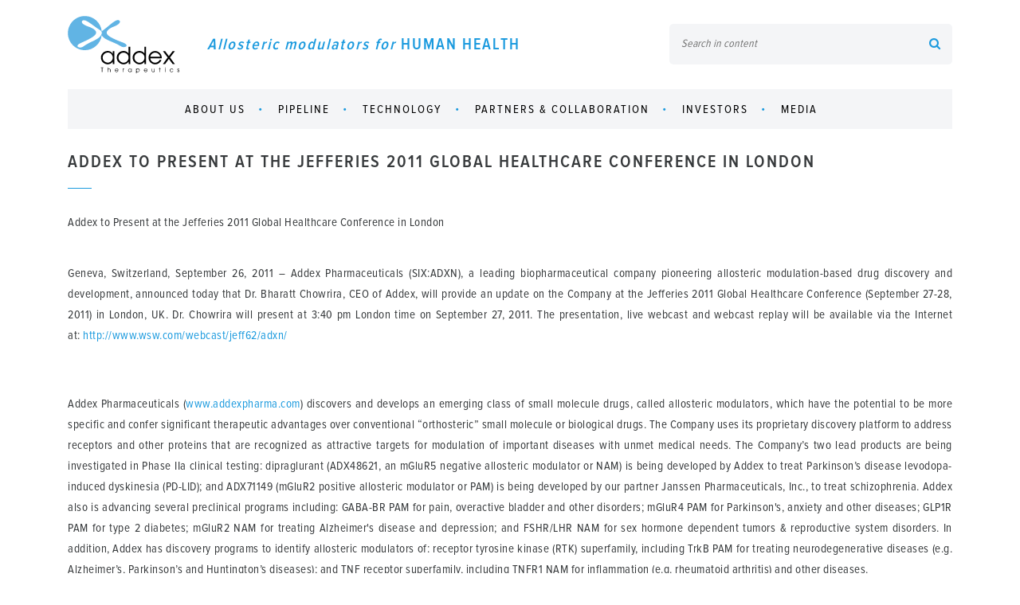

--- FILE ---
content_type: text/html; charset=UTF-8
request_url: https://www.addexpharma.com/en/investors/press-releases/addex-present-jefferies-2011-global-healthcare-conference-london/
body_size: 5849
content:
<!doctype html>
<html lang="en">
<head>
    <meta charset="UTF-8">
    <meta name="HandheldFriendly" content="true">
    <meta name="MobileOptimized" content="320">
    <meta name="viewport" content="width=device-width, initial-scale=1.0, user-scalable=1">

    <meta name="format-detection" content="telephone=no">

    <meta http-equiv="X-UA-Compatible" content="IE=edge,chrome=1">

    
<meta property="og:site_name" content="Addex therapeutics">
<meta property="og:title" content="Addex to Present at the Jefferies 2011 Global Healthcare Conference in London">
<meta property="og:type" content="website">
<meta property="og:url" content="https://www.addexpharma.com/en/investors/press-releases/addex-present-jefferies-2011-global-healthcare-conference-london/">
<meta property="og:image" content="https://www.addexpharma.com/themes/application/assets/media/images/fixme_facebook_post_image.jpg">

    
<meta http-equiv="content-type" content="text/html; charset=UTF-8" />
<title>Addex therapeutics :: Addex to Present at the Jefferies 2011 Global Healthcare Conference in London</title>
<meta name="description" content="" />
<meta name="generator" content="concrete5 - 5.6.4.0" />

<script type="text/javascript">
    var CCM_DISPATCHER_FILENAME = '/index.php';var CCM_CID = 308;var CCM_EDIT_MODE = false;var CCM_ARRANGE_MODE = false;    var CCM_IMAGE_PATH = "/updates/concrete5.6.4.0/concrete/images";
    var CCM_TOOLS_PATH = "/index.php/tools/required";
    var CCM_BASE_URL = "https://www.addexpharma.com";
    var CCM_REL = "";
    var CCM_IS_ADMIN = false;
    var CCM_TOKEN = "1768619230:2a6f4ea144ea3d321352f0df562a8fe2";
    var USER_LOGGED_ID = false;

            var USER_ID = "";
    </script>

	<link rel="shortcut icon" href="/files/4115/8028/4962/addex_logo1616.png" type="image/x-icon" />
	<link rel="icon" href="/files/4115/8028/4962/addex_logo1616.png" type="image/x-icon" />
	<link rel="apple-touch-icon" href="/files/8315/8028/4990/addex_logo5757.png"  />
<meta name="msapplication-TileImage" content="/files/7115/8028/5009/addex_logo144144.png" />
<link rel="stylesheet" type="text/css" href="/updates/concrete5.6.4.0/concrete/css/ccm.base.css" />
<script type="text/javascript" src="/updates/concrete5.6.4.0/concrete/js/ccm.base.js"></script>
<script type="text/javascript" src="https://www.google.com/recaptcha/api.js"></script>
<script type="text/javascript" src="/packages/base/js/jquery.min.js"></script>

<!-- Global site tag (gtag.js) - Google Analytics -->
<script async src="https://www.googletagmanager.com/gtag/js?id=UA-139995099-1"></script>
<script>
  window.dataLayer = window.dataLayer || [];
  function gtag(){dataLayer.push(arguments);}
  gtag('js', new Date());

  gtag('config', 'UA-139995099-1');
</script>
    <link rel="stylesheet" href="https://cdnjs.cloudflare.com/ajax/libs/font-awesome/4.6.3/css/font-awesome.min.css">
    <link rel="stylesheet" href="/themes/application/assets/dist/styles/vendor.css">
    <link rel="stylesheet" href="/themes/application/assets/dist/styles/new.css">
    <link rel="stylesheet" href="/themes/application/assets/dist/styles/app.min.css">
    <style type="text/css">
        .latest-news ul li .article h3 {
            text-align: justify;
        }
    </style>
</head>
<body>

<div class="site-container">
    <div class="container site-inner-container clearfix">

        <header class="site-header">
            <div class="topline">
                <div class="logo">
                    <h1><a href="/"><img src="/themes/application/assets/media/images/addex-logo.svg" alt="Addex"></a></h1>
                    <h2 class="slogan">Allosteric modulators for <strong class="text-uppercase">human health</strong></h2>
                </div>
                <div class="col-md-4">
                                        
<form action="/index.php/en/search/" method="get" class="header-search clr">

            <input name="search_paths[]" type="hidden" value="" />
    
    <input type="text" name="query" id="textfield-header-search-keywords" class="textfield fi-style-1 fi-height-40" title="" placeholder="Search in content" tabindex="10">
    <button type="submit" name="header-search-submit" id="button-header-search-submit" class="button circle" title="Search" tabindex="10"><i class="fa fa-search"></i></button>

</form><!--                    <form class="search-form no-padding-horizontal">-->
<!--                        <input type="text" placeholder="Search in content">-->
<!--                        <button type="submit"><i class="fa fa-search"></i></button>-->
<!--                    </form>-->
                </div>
                <span class="navigation-trigger"><span></span></span>
            </div>
            <nav>
                        
<ul class="list-unstyled root-level">
                <li>
            <a href="/en/about-us/">
                About us            </a>
            
                <ul class="list-unstyled second-level">
                                                <li>
                                                                                                    <ul class="list-unstyled third-level">
                                                                            </ul>
                                                            </li>
                                                                        <li>
                                                                <a href="https://www.addextherapeutics.com/index.php/download_file/384/">
                                    Addex Corporate Presentation                                </a>
                                                                                                <ul class="list-unstyled third-level">
                                                                            </ul>
                                                            </li>
                                                                        <li>
                                                                <a href="/en/about-us/overview/">
                                    Overview                                </a>
                                                                                                <ul class="list-unstyled third-level">
                                                                            </ul>
                                                            </li>
                                                                        <li>
                                                                                                    <ul class="list-unstyled third-level">
                                                                            </ul>
                                                            </li>
                                                                        <li>
                                                                <a href="/en/about-us/our-people/">
                                    Our people                                </a>
                                                                                                <ul class="list-unstyled third-level">
                                                                                        <li>
                                                    <a href="/en/about-us/our-people/executive-management/">
                                                        Executive Officers                                                    </a>
                                                </li>
                                                                                                                                    <li>
                                                    <a href="/en/about-us/our-people/non-executive-directors/">
                                                        Non-Executive Directors                                                    </a>
                                                </li>
                                                                                                                        </ul>
                                                            </li>
                                                                        <li>
                                                                <a href="/en/about-us/contact/">
                                    Contact                                </a>
                                                                                                <ul class="list-unstyled third-level">
                                                                            </ul>
                                                            </li>
                                                                        <li>
                                                                <a href="/en/about-us/privacy-policy/">
                                    Privacy Policy                                </a>
                                                                                                <ul class="list-unstyled third-level">
                                                                            </ul>
                                                            </li>
                                                                        <li>
                                                                                                    <ul class="list-unstyled third-level">
                                                                            </ul>
                                                            </li>
                                                                        <li>
                                                                <a href="/en/about-us/careers/">
                                    Careers                                </a>
                                                                                                <ul class="list-unstyled third-level">
                                                                            </ul>
                                                            </li>
                                                            </ul>
                    </li>
            <li>
            <a href="/en/pipeline/">
                Pipeline            </a>
            
                <ul class="list-unstyled second-level">
                                                <li>
                                                                <a href="/en/pipeline/clinical-pipeline/">
                                    Clinical and Pre-Clinical Pipeline                                </a>
                                                                                                <ul class="list-unstyled third-level">
                                                                            </ul>
                                                            </li>
                                                                        <li>
                                                                <a href="/en/pipeline/researches/">
                                    Research And Development                                </a>
                                                                                                <ul class="list-unstyled third-level">
                                                                                                                                                                                                                                            </ul>
                                                            </li>
                                                            </ul>
                    </li>
            <li>
            <a href="/en/technology/">
                Technology            </a>
            
                <ul class="list-unstyled second-level">
                                                <li>
                                                                <a href="/en/technology/allosteric-modulation/">
                                    Allosteric modulation                                </a>
                                                                                                <ul class="list-unstyled third-level">
                                                                            </ul>
                                                            </li>
                                                                        <li>
                                                                <a href="/en/technology/publications/">
                                    Publications                                </a>
                                                                                                <ul class="list-unstyled third-level">
                                                                            </ul>
                                                            </li>
                                                            </ul>
                    </li>
            <li>
            <a href="/en/partners-collaboration/">
                Partners &amp; collaboration            </a>
                    </li>
            <li>
            <a href="/en/investors/">
                Investors            </a>
            
                <ul class="list-unstyled second-level">
                                                <li>
                                                                                                    <ul class="list-unstyled third-level">
                                                                            </ul>
                                                            </li>
                                                                        <li>
                                                                <a href="https://www.addextherapeutics.com/index.php/download_file/384/">
                                    Addex corporate Presentation                                </a>
                                                                                                <ul class="list-unstyled third-level">
                                                                            </ul>
                                                            </li>
                                                                        <li>
                                                                <a href="/en/investors/stock-data1/">
                                    Stock Data                                </a>
                                                                                                <ul class="list-unstyled third-level">
                                                                            </ul>
                                                            </li>
                                                                        <li>
                                                                                                    <ul class="list-unstyled third-level">
                                                                            </ul>
                                                            </li>
                                                                        <li>
                                                                <a href="/en/investors/press-releases/">
                                    Press releases                                </a>
                                                                                                <ul class="list-unstyled third-level">
                                                                                                                                                                                                                                                                                                                                                                                                                                                                                                                                                                                                                                                                                                                                                                                                                                                                                                                                                                                                                                                                                                                                                                                                                                                                                                                                                                                                                                                                                                                                                                                                                                                                                                                                                                                                                                                                                                                                                                                                                                                                                                                                                                                                                                                                                                                                                                                                                                                                                                                                                                                                                                                                                                                                                                                                                                                                                                                                                                                                                                                                                                                                                                                                                                                                                                                                                                                                                                                                                                                                                                                                                                                                                                                                                                                                                                                                                                                                                                                                                                                                                                                                                                                                                                                                                                                                                                                                                                                                                                                                                                                                                                                                                                                                                                                                                                                                                                                                                                                                                                                                                                                                                                                                                                                                                                                                                                                                                                                                                                                                                                                                                                                                                                                                                                                                                                                                                                                                                                                                                                                                                                                                                                                                                                                                                                                                                                                                                                                                                                                                                                                                                                                                                                                                                                                                                                                                                                                                                                                                                                                                                                                                                                                                                                                                                                                                                                                                                                                                                                                                                                                                                                                                                                                                                                                                                                                                                                                                                                                                                                                                                                                                                                                                                                                                                                                                                                                                                                                                                                                                                                                                                                                                                                                                                                                                                                                                                                                                                                                                                                                                                                                                                                                                                                                                                                                                                                                                                                                                                                                                                                                                                                                                                                                                                                                                                                                                                                                                                                                                                                                                                                                                                                                                                                                                                                                                                                                                                                                                                                                                                                                                                                                                                                                                                                                                                                                                                                                                                                                                                                                                                                                                                                                                                                                                                                                                                                                                                                                                                                                                                                                                                                                                                                                                                                                                                                                                                                                                                                                                                                                                                                                                                                                                                                                                                                                                                                                                                                                                                                                                                                                                                                                                                                                                                                                                                                                                                                                                                                                                                                                                                                                                                                                                                                                                                                                                                                                                                                                                                                                                                                                                                                                                                                                                                                                                                                                                                                                                                                                                                                                                                                                                                                                                                                                                                                                                                                                                                                                                                                                                                                                                                                                                                                                                                                                                                                                                                                                                                                                                                                                                                                                                                                                                                                                                                                                                                                                                                                                                                                                                                                                                                                                                                                                                                                                                                                                                                                                                                                                                                                                                                                                                                                                                                                                                                                                                                                                                                                                                                                                                                                                                                                                                                                                                                                                                                                                                                                                                                                                                                                                                                                                                                                                                                                                                                                                                                                                                                                                                                                                                                                                                                                                                                                                                                                                                                                                                                                                                                                                                                                                                                                                                                                                                                                                                                                                                                                                                                                                                                                                                                                                                                                                                                                                                                                                                                                                                    </ul>
                                                            </li>
                                                                        <li>
                                                                <a href="/en/investors/ad-hoc-announcements-art-53-lr/">
                                    Ad hoc announcements (Art. 53 L.R)                                </a>
                                                                                                <ul class="list-unstyled third-level">
                                                                                                                                                                                                                                                                                                                                                                                                                                                                                                                                                                                                                                                                                                                                                                                                                                                                                                                                                                                                                                                                                                                                                                                                                                                                                                                                                                                                                                                                                                                                                                                                                                                                                                                                                                                                                                                                                                                                                                                                                                                                                                                                                                                                                                                                                                                                                                                                                                                                                                                                                                                                                                                                                                                                                                                                                                                                                                                                                                                                                                                                                                                                                                                                                                                                                                                                                                                                                                                                                                                                                                                                                    </ul>
                                                            </li>
                                                                        <li>
                                                                <a href="/en/investors/events/">
                                    Events                                </a>
                                                                                                <ul class="list-unstyled third-level">
                                                                            </ul>
                                                            </li>
                                                                        <li>
                                                                <a href="/en/investors/financial-reports/">
                                    Financial Reports                                </a>
                                                                                                <ul class="list-unstyled third-level">
                                                                            </ul>
                                                            </li>
                                                                        <li>
                                                                <a href="/en/investors/analyst-reports/">
                                    Analyst Reports                                </a>
                                                                                                <ul class="list-unstyled third-level">
                                                                            </ul>
                                                            </li>
                                                                        <li>
                                                                <a href="/en/investors/general-meetings/">
                                    General Meetings                                </a>
                                                                                                <ul class="list-unstyled third-level">
                                                                            </ul>
                                                            </li>
                                                                        <li>
                                                                <a href="/en/investors/sec-six-filings/">
                                    SEC / SIX Filings                                </a>
                                                                                                <ul class="list-unstyled third-level">
                                                                            </ul>
                                                            </li>
                                                                        <li>
                                                                <a href="/en/investors/guide-us-adss-six-shareholders/">
                                    Guide to US ADSS for Six Shareholders                                </a>
                                                                                                <ul class="list-unstyled third-level">
                                                                            </ul>
                                                            </li>
                                                                        <li>
                                                                <a href="/en/investors/register-email-news/">
                                    Register for email news                                </a>
                                                                                                <ul class="list-unstyled third-level">
                                                                            </ul>
                                                            </li>
                                                                        <li>
                                                                <a href="/en/investors/corporate-governance/">
                                    Corporate Governance                                </a>
                                                                                                <ul class="list-unstyled third-level">
                                                                            </ul>
                                                            </li>
                                                                        <li>
                                                                <a href="https://www.addextherapeutics.com/en/about-us/contact/">
                                    Contact                                </a>
                                                                                                <ul class="list-unstyled third-level">
                                                                            </ul>
                                                            </li>
                                                                                </ul>
                    </li>
            <li>
            <a href="/en/media/">
                Media            </a>
            
                <ul class="list-unstyled second-level">
                                                <li>
                                                                <a href="/en/media/press-releases/">
                                    Press releases                                </a>
                                                                                                <ul class="list-unstyled third-level">
                                                                                                                                                                                                                                                                                                                                                                                                                                                                                                                                                                                                                                                                                                                                                                                                                                                                                                                                                                                                                                                                                                                                                                                                                                                                                                                                                                                                                                                                                                                                                                                                                                                                                                                                                                                                                                                                                                                                                                                                                                                                                                                                                                                                                                                                                                                                                                                                                                                                                                                                                                                                                                                                                                                                                                                                                                                                                                                                                                                                                                                                                                                                                                                                                                                                                                                                                                                                                                                                                                                                                                                                                                                                                                                                                                                                                                                                                                                                                                                                                                                                                                                                                                                                                                                                                                                                                                                                                                                                                                                                                                                                                                                                                                                                                                                                                                                                                                                                                                                                                                                                                                                                                                                                                                                                                                                                                                                                                                                                                                                                                                                                                                                                                                                                                                                                                                                                                                                                                                                                                                                                                                                                                                                                                                                                                                                                                                                                                                                                                                                                                                                                                                                                                                                                                                                                                                                                                                                                                                                                                                                                                                                                                                                                                                                                                                                                                                                                                                                                                                                                                                                                                                                                                                                                                                                                                                                                                                                                                                                                                                                                                                                                                                                                                                                                                                                                                                                                                                                                                                                                                                                                                                                                                                                                                                                                                                                                                                                                                                                                                                                                                                                                                                                                                                                                                                                                                                                                                                                                                                                                                                                                                                                                                                                                                                                                                                                                                                                                                                                                                                                                                                                                                                                                                                                                                                                                                                                                                                                                                                                                                                                                                                                                                                                                                                                                                                                                                                                                                                                                                                                                                                                                                                                                                                                                                                                                                                                                                                                                                                                                                                                                                                                                                                                                                                                                                                                                                                                                                                                                                                                                                                                                                                                                                                                                                                                                                                                                                                                                                                                                                                                                                                                                                                                                                                                                                                                                                                                                                                                                                                                                                                                                                                                                                                                                                                                                                                                                                                                                                                                                                                                                                                                                                                                                                                                                                                                                                                                                                                                                                                                                                                                                                                                                                                                                                                                                                                                                                                                                                                                                                                                                                                                                                                                                                                                                                                                                                                                                                                                                                                                                                                                                                                                                                                                                                                                                                                                                                                                                                                                                                                                                                                                                                                                                                                                                                                                                                                                                                                                                                                                                                                                                                                                                                                                                                                                                                                                                                                                                                                                                                                                                                                                                                                                                                                                                                                                                                                                                                                                                                                                                                                                                                                                                                                                                                                                                                                                                                                                                                                                                                                                                                                                                                                                                                                                                                                                                                                                                                                                                                                                                                                                                                                                                                                                                                                                                                                                                                                                                                                                                                                                                                                                                                                                                                                                                                                                                    </ul>
                                                            </li>
                                                                        <li>
                                                                <a href="https://www.addextherapeutics.com/en/about-us/contact/">
                                    Contact                                </a>
                                                                                                <ul class="list-unstyled third-level">
                                                                            </ul>
                                                            </li>
                                                            </ul>
                    </li>
    </ul>
<!--                <ul class="list-unstyled root-level">-->
<!--                    <li>-->
<!--                        <a href="#">About Us</a>-->
<!--                        <ul class="list-unstyled second-level">-->
<!--                            <li><a href="#">Overview</a></li>-->
<!--                            <li>-->
<!--                                <a href="#">Our people</a>-->
<!--                                <ul class="list-unstyled third-level">-->
<!--                                    <li><a href="#">John Doe</a></li>-->
<!--                                    <li><a href="#">Villiam Tell</a></li>-->
<!--                                </ul>-->
<!--                            </li>-->
<!--                            <li><a href="#">Contact</a></li>-->
<!--                        </ul>-->
<!--                    </li>-->
<!--                    <li><a href="#">Pipeline</a></li>-->
<!--                    <li><a href="#">Technology Platform</a></li>-->
<!--                    <li><a href="#">Partners & Collaborations</a></li>-->
<!--                    <li><a href="#">Investors</a></li>-->
<!--                    <li><a href="#">News & Events</a></li>-->
<!--                </ul>-->
            </nav>
        </header>
<div class="page news-events-article">
    <div class="row">
        <div class="col-md-12 text-justify">
            <h1>Addex to Present at the Jefferies 2011 Global Healthcare Conference in London</h1>
<p></p>                        <p>Addex to Present at the Jefferies 2011 Global Healthcare Conference in London</p>
<div class="news_description">
<div> </div>
<div class="align-justify">
<p><span>Geneva, Switzerland, September 26, 201</span>1 – Addex Pharmaceuticals (SIX:ADXN), a leading biopharmaceutical company pioneering allosteric modulation-based drug discovery and development, announced today that Dr. Bharatt Chowrira, CEO of Addex, will provide an update on the Company at the Jefferies 2011 Global Healthcare Conference (September 27-28, 2011) in London, UK. Dr. Chowrira will present at 3:40 pm London time on September 27, 2011. The presentation, live webcast and webcast replay will be available via the Internet at: <a href="http://www.wsw.com/webcast/jeff62/adxn/" target="_blank">http://www.wsw.com/webcast/jeff62/adxn/</a></p>
</div>
<div> </div>
<div> </div>
<div class="align-justify">
<p><span>Addex Pharmaceuticals</span> (<a href="http://www.addexpharma.com/" target="_blank">www.addexpharma.com</a>) discovers and develops an emerging class of small molecule drugs, called allosteric modulators, which have the potential to be more specific and confer significant therapeutic advantages over conventional “orthosteric” small molecule or biological drugs. The Company uses its proprietary discovery platform to address receptors and other proteins that are recognized as attractive targets for modulation of important diseases with unmet medical needs. The Company’s two lead products are being investigated in Phase IIa clinical testing: dipraglurant (ADX48621, an mGluR5 negative allosteric modulator or NAM) is being developed by Addex to treat Parkinson’s disease levodopa-induced dyskinesia (PD-LID); and ADX71149 (mGluR2 positive allosteric modulator or PAM) is being developed by our partner Janssen Pharmaceuticals, Inc., to treat schizophrenia. Addex also is advancing several preclinical programs including: GABA-BR PAM for pain, overactive bladder and other disorders; mGluR4 PAM for Parkinson's, anxiety and other diseases; GLP1R PAM for type 2 diabetes; mGluR2 NAM for treating Alzheimer's disease and depression; and FSHR/LHR NAM for sex hormone dependent tumors &amp; reproductive system disorders. In addition, Addex has discovery programs to identify allosteric modulators of: receptor tyrosine kinase (RTK) superfamily, including TrkB PAM for treating neurodegenerative diseases (e.g. Alzheimer’s, Parkinson’s and Huntington’s diseases); and TNF receptor superfamily, including TNFR1 NAM for inflammation (e.g. rheumatoid arthritis) and other diseases. </p>
</div>
<div> </div>
<div>
<p>Chris Maggos</p>
</div>
<div>
<p>Business Development &amp; Communication</p>
</div>
<div>
<p>Addex Pharmaceuticals</p>
</div>
<div>
<p>+41 22 884 15 11</p>
</div>
<div>
<p><a>chris.maggos(at)addexpharma.com</a>   </p>
</div>
<div> </div>
<div>
<p class="align-justify">Disclaimer: The foregoing release may contain forward-looking statements that can be identified by terminology such as "not approvable", "continue", "believes", "believe", "will", "remained open to exploring", "would", "could", or similar expressions, or by express or implied discussions regarding Addex Pharmaceuticals Ltd, its business, the potential approval of its products by regulatory authorities, or regarding potential future revenues from such products. Such forward-looking statements reflect the current views of Addex Pharmaceuticals Ltd regarding future events, future economic performance or prospects, and, by their very nature, involve inherent risks and uncertainties, both general and specific, whether known or unknown, and/or any other factor that may materially differ from the plans, objectives, expectations, estimates and intentions expressed or implied in such forward-looking statements. Such may in particular cause actual results with allosteric modulators of mGluR2, mGluR4, mGluR5, mGluR7, GABA-BR,  FSHR/LHR, GLP1R, TNFR1, RTK, TrkB or other therapeutic targets to be materially different from any future results, performance or achievements expressed or implied by such statements. There can be no guarantee that allosteric modulators of mGluR2, mGluR4, mGluR5, mGluR7, GABA-BR,  FSHR/LHR,  GLP1R, TNFR1, RTK, TrkB or other therapeutics targets will be approved for sale in any market or by any regulatory authority. Nor can there be any guarantee that allosteric modulators of mGluR2, mGluR4, mGluR5, mGluR7, GABA-BR,  FSHR/LHR,  GLP1R, TNFR1, RTK, TrkB or other therapeutic targets will achieve any particular levels of revenue (if any) in the future. In particular, management's expectations regarding  allosteric modulators of mGluR2, mGluR4, mGluR5, mGluR7, GABA-BR,  FSHR/LHR, GLP1R, TNFR1, RTK, TrkB or other therapeutic targets could be affected by, among other things, unexpected actions by our partners, unexpected regulatory actions or delays or government regulation generally; unexpected clinical trial results, including unexpected new clinical data and unexpected additional analysis of existing clinical data; competition in general; government, industry and general public pricing pressures; the company's ability to obtain or maintain patent or other proprietary intellectual property protection. Should one or more of these risks or uncertainties materialize, or should underlying assumptions prove incorrect, actual results may vary materially from those anticipated, believed, estimated or expected. Addex Pharmaceuticals Ltd is providing the information in this press release as of this date and does not undertake any obligation to update any forward-looking statements contained in this press release as a result of new information, future events or otherwise, except as may be required by applicable laws.</p>
</div>
</div>        </div>
        <div class="col-md-12 meta">
                                    <div class="share">
                <span>share:</span>
                              <!--  <a href="#"><i class="fa fa-google-plus"></i></a> -->
                <a href="http://www.twitter.com/share?url=http://www.addexpharma.com/en/investors/press-releases/addex-present-jefferies-2011-global-healthcare-conference-london/" target="_blank"><i class="fa fa-twitter"></i></a>
                <a href="https://www.linkedin.com/shareArticle?mini=true&url=http://www.addexpharma.com/en/investors/press-releases/addex-present-jefferies-2011-global-healthcare-conference-london/" target="_blank"><i class="fa fa-linkedin"></i></a>
            </div>
            <div class="date">2011.09.26</div>
        </div>
    </div>
</div>


<footer class="site-footer">
    <div class="text-uppercase">2026 &copy; Addex therapeutics </div>
    <div>
      <!--  <a href="#"><i class="fa fa-google-plus"></i></a> -->
        <a href="https://twitter.com/AddexPharma" target="_blank"><i class="fa fa-twitter"></i></a>
        <a href="https://www.linkedin.com/company/addex-therapeutics" target="_blank"><i class="fa fa-linkedin"></i></a>
    </div>
</footer>

</div>
</div>

<script src="/themes/application/assets/dist/scripts/vendor.js"></script>
<script src="/themes/application/assets/dist/scripts/app.js"></script>


</body>
</html>
